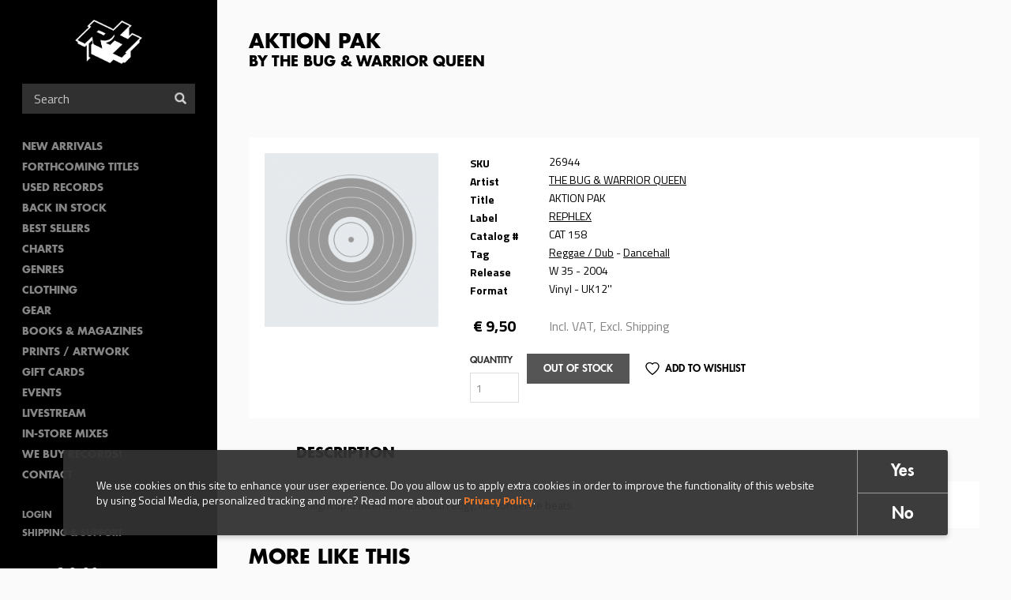

--- FILE ---
content_type: text/html; charset=utf-8
request_url: https://www.rushhour.nl/record/vinyl/aktion-pak
body_size: 10010
content:
<!DOCTYPE html>
<!--[if lt IE 7 ]><html class="ie-6 ie-not-supported" lang="en" dir="ltr"
  xmlns:content="http://purl.org/rss/1.0/modules/content/"
  xmlns:dc="http://purl.org/dc/terms/"
  xmlns:foaf="http://xmlns.com/foaf/0.1/"
  xmlns:rdfs="http://www.w3.org/2000/01/rdf-schema#"
  xmlns:sioc="http://rdfs.org/sioc/ns#"
  xmlns:sioct="http://rdfs.org/sioc/types#"
  xmlns:skos="http://www.w3.org/2004/02/skos/core#"
  xmlns:xsd="http://www.w3.org/2001/XMLSchema#"><![endif]-->
<!--[if IE 7 ]><html class="ie-7 ie-not-supported" lang="en" dir="ltr"
  xmlns:content="http://purl.org/rss/1.0/modules/content/"
  xmlns:dc="http://purl.org/dc/terms/"
  xmlns:foaf="http://xmlns.com/foaf/0.1/"
  xmlns:rdfs="http://www.w3.org/2000/01/rdf-schema#"
  xmlns:sioc="http://rdfs.org/sioc/ns#"
  xmlns:sioct="http://rdfs.org/sioc/types#"
  xmlns:skos="http://www.w3.org/2004/02/skos/core#"
  xmlns:xsd="http://www.w3.org/2001/XMLSchema#"><![endif]-->
<!--[if IE 8 ]><html class="ie-8" lang="en" dir="ltr"
  xmlns:content="http://purl.org/rss/1.0/modules/content/"
  xmlns:dc="http://purl.org/dc/terms/"
  xmlns:foaf="http://xmlns.com/foaf/0.1/"
  xmlns:rdfs="http://www.w3.org/2000/01/rdf-schema#"
  xmlns:sioc="http://rdfs.org/sioc/ns#"
  xmlns:sioct="http://rdfs.org/sioc/types#"
  xmlns:skos="http://www.w3.org/2004/02/skos/core#"
  xmlns:xsd="http://www.w3.org/2001/XMLSchema#"><![endif]-->
<!--[if IE 9 ]><html class="ie-9" lang="en" dir="ltr"
  xmlns:content="http://purl.org/rss/1.0/modules/content/"
  xmlns:dc="http://purl.org/dc/terms/"
  xmlns:foaf="http://xmlns.com/foaf/0.1/"
  xmlns:rdfs="http://www.w3.org/2000/01/rdf-schema#"
  xmlns:sioc="http://rdfs.org/sioc/ns#"
  xmlns:sioct="http://rdfs.org/sioc/types#"
  xmlns:skos="http://www.w3.org/2004/02/skos/core#"
  xmlns:xsd="http://www.w3.org/2001/XMLSchema#"><![endif]-->
<!--[if (gte IE 9)|!(IE)]><!--><html lang="en" dir="ltr"
  xmlns:content="http://purl.org/rss/1.0/modules/content/"
  xmlns:dc="http://purl.org/dc/terms/"
  xmlns:foaf="http://xmlns.com/foaf/0.1/"
  xmlns:rdfs="http://www.w3.org/2000/01/rdf-schema#"
  xmlns:sioc="http://rdfs.org/sioc/ns#"
  xmlns:sioct="http://rdfs.org/sioc/types#"
  xmlns:skos="http://www.w3.org/2004/02/skos/core#"
  xmlns:xsd="http://www.w3.org/2001/XMLSchema#"><!--<![endif]-->

<head profile="http://www.w3.org/1999/xhtml/vocab">
  <!--[if (gt IE 11)|!(IE)]><!-->
    <script type="text/javascript">
      if (document.documentMode === 10) {
        document.documentElement.className += ' ie-10';
      }
      else if (document.documentMode === 11) {
        document.documentElement.className += ' ie-11';
      }
    </script>
  <!--<![endif]-->

  <meta charset="utf-8">
  <meta name="viewport" content="width=device-width, initial-scale=1.0, maximum-scale=1.0">
  <meta http-equiv="Content-Type" content="text/html; charset=utf-8" />
<link rel="shortcut icon" href="https://www.rushhour.nl/sites/all/themes/rushhour_theme/favicon.png" type="image/png" />
<script>{
    "@context": "https://schema.org",
    "@graph": [
        {
            "@type": "ImageObject",
            "@id": "https://objectstore.true.nl/rushhourrecords:files/styles/cover_large/storage-api-public/default_images/default-release_0.png?itok=fUmprWsN",
            "name": "",
            "url": "https://objectstore.true.nl/rushhourrecords:files/styles/cover_large/storage-api-public/default_images/default-release_0.png?itok=fUmprWsN",
            "width": "285",
            "height": "285"
        },
        {
            "@type": "Product",
            "name": "AKTION PAK by THE BUG \u0026 WARRIOR QUEEN",
            "brand": {
                "@type": "Brand",
                "@id": "https://www.rushhour.nl/label/rephlex",
                "name": "",
                "url": ""
            },
            "description": "Straight up dancehall tracks with edgy, no nonsense beats.",
            "image": {
                "@type": "ImageObject",
                "url": "https://objectstore.true.nl/rushhourrecords:files/styles/cover_large/storage-api-public/default_images/default-release_0.png?itok=fUmprWsN",
                "width": "285",
                "height": "285"
            },
            "offers": {
                "@type": "Offer",
                "@id": "https://www.rushhour.nl/record/vinyl/aktion-pak",
                "price": "9.50",
                "priceCurrency": "EUR",
                "url": "https://www.rushhour.nl/record/vinyl/aktion-pak",
                "category": "purchase"
            }
        }
    ]
}</script>
<meta name="abstract" content="Straight up dancehall tracks with edgy, no nonsense beats." />
<meta name="description" content="Straight up dancehall tracks with edgy, no nonsense beats." />
<meta name="keywords" content="rush hour, rush hour music, rush hour records, rare records, collectable records,Books, Online Shopping, Book Store, Magazine, Subscription, Music, CDs, DVDs, Videos, Apparel, Accessories" />
<meta name="generator" content="Drupal 7 (http://drupal.org)" />
<link rel="canonical" href="https://www.rushhour.nl/record/vinyl/aktion-pak" />
<link rel="shortlink" href="https://www.rushhour.nl/node/79871" />
<meta http-equiv="content-language" content="en" />
<meta property="og:type" content="album" />
<meta property="og:site_name" content="Rush Hour" />
<meta property="og:title" content="AKTION PAK" />
<meta property="og:url" content="https://www.rushhour.nl/record/vinyl/aktion-pak" />
<meta property="og:description" content="Straight up dancehall tracks with edgy, no nonsense beats." />
<meta property="og:image" content="https://objectstore.true.nl/rushhourrecords:files/styles/cover_large/storage-api-public/default_images/default-release_0.png?itok=fUmprWsN" />
<meta property="og:updated_time" content="2005-04-19T00:00:00+02:00" />
<meta property="og:image:url" content="https://objectstore.true.nl/rushhourrecords:files/styles/cover_large/storage-api-public/default_images/default-release_0.png?itok=fUmprWsN" />
<meta property="og:image:secure_url" content="https://objectstore.true.nl/rushhourrecords:files/styles/cover_large/storage-api-public/default_images/default-release_0.png?itok=fUmprWsN" />
<meta property="og:image:type" content="image/png" />
<meta property="og:image:width" content="285" />
<meta property="og:image:height" content="285" />
<meta property="og:street_address" content="Spuistraat 110" />
<meta property="og:locality" content="Amsterdam" />
<meta property="og:postal_code" content="1012 VA" />
<meta property="og:country_name" content="The Netherlands" />
<meta property="product:price:amount" content="9.50" />
<meta property="og:email" content="info@rushhour.nl" />
<meta property="product:price:currency" content="EUR" />
<meta property="og:phone_number" content="+31204274505" />
<meta property="og:fax_number" content="+31204895189" />
<meta property="product:brand" content="REPHLEX" />
<meta property="article:published_time" content="2004-08-26T00:00:00+02:00" />
<meta property="article:modified_time" content="2005-04-19T00:00:00+02:00" />
<meta property="product:retailer_title" content="Rush Hour Music" />
<meta property="product:retailer_part_no" content="26944" />
<meta property="product:mfr_part_no" content="CAT 158" />
<meta name="dcterms.title" content="AKTION PAK" />
<meta name="dcterms.creator" content="Ad Ministrator test aussie" />
<meta name="dcterms.description" content="Straight up dancehall tracks with edgy, no nonsense beats." />
<meta name="dcterms.date" content="2004-08-26T00:00+02:00" />
<meta name="dcterms.type" content="Text" />
<meta name="dcterms.format" content="text/html" />
<meta name="dcterms.identifier" content="https://www.rushhour.nl/record/vinyl/aktion-pak" />
<meta name="dcterms.language" content="en" />
<meta name="dcterms.modified" content="2005-04-19T00:00+02:00" />
  <title>AKTION PAK - THE BUG & WARRIOR QUEEN | Rush Hour</title>
  <link type="text/css" rel="stylesheet" href="https://www.rushhour.nl/sites/default/files/css/css_zT-FQYYo8z1bqMkyy57wTC1unVUpopEN5Iivqzvh2yo.css" media="all" />
<link type="text/css" rel="stylesheet" href="https://www.rushhour.nl/sites/default/files/css/css_Mc7jqFegJpC34Z5ZgCSpOS2qmYILMUlG3b205Pj9lCQ.css" media="all" />
<link type="text/css" rel="stylesheet" href="https://www.rushhour.nl/sites/default/files/css/css_EfD3CRT7U2U56ddtWogD0thiMjkD83xSGS4vVpKgUMs.css" media="all" />
<link type="text/css" rel="stylesheet" href="https://www.rushhour.nl/sites/default/files/css/css_MErAX1At4kxM_LpQc67YdEDy8ruSkIHyLhSGVGxWDbw.css" media="all" />
  <!-- HTML5 element support & media queries for IE6-8 -->
  <!--[if lt IE 9]>
    <script src="//oss.maxcdn.com/libs/html5shiv/3.7.0/html5shiv.min.js"></script>
    <script src="//oss.maxcdn.com/libs/respond.js/1.4.2/respond.min.js"></script>
  <![endif]-->
  <script defer="defer" src="https://www.rushhour.nl/sites/default/files/google_tag/google_tag.script.js?t4u751"></script>
<script src="https://www.rushhour.nl/sites/all/modules/jquery_update/replace/jquery/1.12/jquery.min.js?v=1.12.4"></script>
<script src="https://www.rushhour.nl/misc/jquery-extend-3.4.0.js?v=1.12.4"></script>
<script src="https://www.rushhour.nl/misc/jquery-html-prefilter-3.5.0-backport.js?v=1.12.4"></script>
<script src="https://www.rushhour.nl/misc/jquery.once.js?v=1.2"></script>
<script src="https://www.rushhour.nl/misc/drupal.js?t4u751"></script>
<script src="https://www.rushhour.nl/sites/all/modules/jquery_update/js/jquery_browser.js?v=0.0.1"></script>
<script src="https://www.rushhour.nl/sites/all/modules/jquery_update/replace/ui/external/jquery.cookie.js?v=67fb34f6a866c40d0570"></script>
<script src="https://www.rushhour.nl/sites/all/themes/rushhour_theme/js/clamp.min.js?t4u751"></script>
<script src="https://www.rushhour.nl/misc/form-single-submit.js?v=7.103"></script>
<script src="https://www.rushhour.nl/sites/all/modules/dialog/misc/ajax.js?v=7.103"></script>
<script src="https://www.rushhour.nl/sites/all/modules/dialog/misc/ajax.dialog.js?v=7.103"></script>
<script src="https://www.rushhour.nl/sites/all/modules/jquery_update/js/jquery_update.js?v=0.0.1"></script>
<script src="https://www.rushhour.nl/sites/all/modules/entityreference/js/entityreference.js?t4u751"></script>
<script src="https://www.rushhour.nl/sites/all/modules/rushhour/modules/rushhour_player/js/jquery.jplayer.js?t4u751"></script>
<script src="https://www.rushhour.nl/sites/all/modules/rushhour/modules/rushhour_player/js/jplayer.playlist.js?t4u751"></script>
<script src="https://www.rushhour.nl/sites/all/modules/rushhour/modules/rushhour_player/js/rushhour_player.js?t4u751"></script>
<script src="https://www.rushhour.nl/sites/all/modules/clientside_validation/jquery-validate/jquery.validate.min.js?t4u751"></script>
<script src="https://www.rushhour.nl/sites/all/modules/field_group/field_group.js?t4u751"></script>
<script src="https://www.rushhour.nl/sites/all/libraries/flexslider/jquery.flexslider-min.js?t4u751"></script>
<script src="https://www.rushhour.nl/misc/progress.js?v=7.103"></script>
<script src="https://www.rushhour.nl/sites/all/themes/uncinc_basetheme/js/uncinc_basetheme.js?t4u751"></script>
<script src="https://www.rushhour.nl/sites/all/themes/rushhour_theme/js/rushhour_theme.js?t4u751"></script>
<script>jQuery.extend(Drupal.settings, {"basePath":"\/","pathPrefix":"","setHasJsCookie":0,"ajaxPageState":{"theme":"rushhour_theme","theme_token":"y61If_W_12GzLPLGb_2bUPoCSDHT6onRGGqbtttPz9E","jquery_version":"1.12","jquery_version_token":"i1w-yoC-zygiRxag6fmFAF3KdWk7KZc7nBW2UNyGsIk","js":{"0":1,"sites\/all\/modules\/eu_cookie_compliance\/js\/eu_cookie_compliance.min.js":1,"sites\/all\/modules\/flexslider\/assets\/js\/flexslider.load.js":1,"sites\/all\/modules\/rushhour\/js\/rushhour.js":1,"sites\/all\/modules\/clientside_validation\/clientside_validation.ie8.js":1,"sites\/all\/modules\/clientside_validation\/clientside_validation_html5\/clientside_validation_html5.js":1,"sites\/all\/modules\/clientside_validation\/clientside_validation.js":1,"public:\/\/google_tag\/google_tag.script.js":1,"sites\/all\/modules\/jquery_update\/replace\/jquery\/1.12\/jquery.min.js":1,"misc\/jquery-extend-3.4.0.js":1,"misc\/jquery-html-prefilter-3.5.0-backport.js":1,"misc\/jquery.once.js":1,"misc\/drupal.js":1,"sites\/all\/modules\/jquery_update\/js\/jquery_browser.js":1,"sites\/all\/modules\/jquery_update\/replace\/ui\/external\/jquery.cookie.js":1,"sites\/all\/themes\/rushhour_theme\/js\/clamp.min.js":1,"misc\/form-single-submit.js":1,"sites\/all\/modules\/dialog\/misc\/ajax.js":1,"sites\/all\/modules\/dialog\/misc\/ajax.dialog.js":1,"sites\/all\/modules\/jquery_update\/js\/jquery_update.js":1,"sites\/all\/modules\/entityreference\/js\/entityreference.js":1,"sites\/all\/modules\/rushhour\/modules\/rushhour_player\/js\/jquery.jplayer.js":1,"sites\/all\/modules\/rushhour\/modules\/rushhour_player\/js\/jplayer.playlist.js":1,"sites\/all\/modules\/rushhour\/modules\/rushhour_player\/js\/rushhour_player.js":1,"sites\/all\/modules\/clientside_validation\/jquery-validate\/jquery.validate.min.js":1,"sites\/all\/modules\/field_group\/field_group.js":1,"sites\/all\/libraries\/flexslider\/jquery.flexslider-min.js":1,"misc\/progress.js":1,"sites\/all\/themes\/uncinc_basetheme\/js\/uncinc_basetheme.js":1,"sites\/all\/themes\/rushhour_theme\/js\/rushhour_theme.js":1},"css":{"modules\/system\/system.base.css":1,"modules\/system\/system.menus.css":1,"modules\/system\/system.messages.css":1,"modules\/system\/system.theme.css":1,"modules\/comment\/comment.css":1,"modules\/field\/theme\/field.css":1,"modules\/node\/node.css":1,"modules\/user\/user.css":1,"sites\/all\/modules\/views\/css\/views.css":1,"sites\/all\/modules\/ckeditor\/css\/ckeditor.css":1,"sites\/all\/modules\/entity_embed\/css\/entity_embed.css":1,"sites\/all\/modules\/ctools\/css\/ctools.css":1,"sites\/all\/modules\/eu_cookie_compliance\/css\/eu_cookie_compliance.bare.css":1,"sites\/all\/modules\/flexslider\/assets\/css\/flexslider_img.css":1,"sites\/all\/libraries\/flexslider\/flexslider.css":1,"sites\/all\/modules\/shs\/theme\/shs.formatter.css":1,"sites\/all\/modules\/date\/date_api\/date.css":1,"sites\/all\/themes\/rushhour_theme\/less\/rushhour_theme.css.less":1}},"eu_cookie_compliance":{"cookie_policy_version":"1.0.0","popup_enabled":1,"popup_agreed_enabled":0,"popup_hide_agreed":0,"popup_clicking_confirmation":false,"popup_scrolling_confirmation":false,"popup_html_info":"\u003Cdiv class=\u0022eu-cookie-compliance-banner eu-cookie-compliance-banner-info eu-cookie-compliance-banner--opt-in\u0022\u003E\n  \u003Cdiv class=\u0022popup-content info\u0022\u003E\n        \u003Cdiv id=\u0022popup-text\u0022\u003E\n      We use cookies on this site to enhance your user experience. Do you allow us to apply extra\u00a0cookies in order to\u00a0improve the functionality of this website by using Social Media, personalized tracking and more? Read more about our \u003Ca href=\u0022https:\/\/www.webmail.rushhourmusic.com\/privacy-cookie-policy\u0022\u003EPrivacy Policy\u003C\/a\u003E.              \u003Cbutton type=\u0022button\u0022 class=\u0022find-more-button eu-cookie-compliance-more-button\u0022\u003EMore info\u003C\/button\u003E\n          \u003C\/div\u003E\n    \n    \u003Cdiv id=\u0022popup-buttons\u0022 class=\u0022\u0022\u003E\n            \u003Cbutton type=\u0022button\u0022 class=\u0022agree-button eu-cookie-compliance-secondary-button\u0022\u003EYes\u003C\/button\u003E\n              \u003Cbutton type=\u0022button\u0022 class=\u0022decline-button eu-cookie-compliance-default-button\u0022 \u003ENo\u003C\/button\u003E\n          \u003C\/div\u003E\n  \u003C\/div\u003E\n\u003C\/div\u003E","use_mobile_message":false,"mobile_popup_html_info":"\u003Cdiv class=\u0022eu-cookie-compliance-banner eu-cookie-compliance-banner-info eu-cookie-compliance-banner--opt-in\u0022\u003E\n  \u003Cdiv class=\u0022popup-content info\u0022\u003E\n        \u003Cdiv id=\u0022popup-text\u0022\u003E\n                    \u003Cbutton type=\u0022button\u0022 class=\u0022find-more-button eu-cookie-compliance-more-button\u0022\u003EMore info\u003C\/button\u003E\n          \u003C\/div\u003E\n    \n    \u003Cdiv id=\u0022popup-buttons\u0022 class=\u0022\u0022\u003E\n            \u003Cbutton type=\u0022button\u0022 class=\u0022agree-button eu-cookie-compliance-secondary-button\u0022\u003EYes\u003C\/button\u003E\n              \u003Cbutton type=\u0022button\u0022 class=\u0022decline-button eu-cookie-compliance-default-button\u0022 \u003ENo\u003C\/button\u003E\n          \u003C\/div\u003E\n  \u003C\/div\u003E\n\u003C\/div\u003E\n","mobile_breakpoint":"768","popup_html_agreed":"\u003Cdiv\u003E\n  \u003Cdiv class=\u0022popup-content agreed\u0022\u003E\n    \u003Cdiv id=\u0022popup-text\u0022\u003E\n      \u003Cp\u003E\u0026lt;h2\u0026gt;Thank you for accepting cookies\u0026lt;\/h2\u0026gt;\u0026lt;p\u0026gt;You can now hide this message or find out more about cookies.\u0026lt;\/p\u0026gt;\u003C\/p\u003E\n    \u003C\/div\u003E\n    \u003Cdiv id=\u0022popup-buttons\u0022\u003E\n      \u003Cbutton type=\u0022button\u0022 class=\u0022hide-popup-button eu-cookie-compliance-hide-button\u0022\u003EHide\u003C\/button\u003E\n              \u003Cbutton type=\u0022button\u0022 class=\u0022find-more-button eu-cookie-compliance-more-button-thank-you\u0022 \u003EMore info\u003C\/button\u003E\n          \u003C\/div\u003E\n  \u003C\/div\u003E\n\u003C\/div\u003E","popup_use_bare_css":1,"popup_height":"auto","popup_width":0,"popup_delay":1000,"popup_link":"\/privacy-cookie-policy","popup_link_new_window":1,"popup_position":null,"fixed_top_position":1,"popup_language":"en","store_consent":false,"better_support_for_screen_readers":0,"reload_page":0,"domain":"","domain_all_sites":null,"popup_eu_only_js":0,"cookie_lifetime":"100","cookie_session":false,"disagree_do_not_show_popup":0,"method":"opt_in","allowed_cookies":"has_js\r\n_gat\r\n_ga\r\n_gid","withdraw_markup":"\u003Cbutton type=\u0022button\u0022 class=\u0022eu-cookie-withdraw-tab\u0022\u003EPrivacy settings\u003C\/button\u003E\n\u003Cdiv class=\u0022eu-cookie-withdraw-banner\u0022\u003E\n  \u003Cdiv class=\u0022popup-content info\u0022\u003E\n    \u003Cdiv id=\u0022popup-text\u0022\u003E\n      We use cookies on this site to enhance your user experience. Do you allow us to apply extra\u00a0cookies in order to\u00a0improve the functionality of this website by using Social Media, personalized tracking and more? Read more about our Privacy Policy.    \u003C\/div\u003E\n    \u003Cdiv id=\u0022popup-buttons\u0022\u003E\n      \u003Cbutton type=\u0022button\u0022 class=\u0022eu-cookie-withdraw-button\u0022\u003EWithdraw consent\u003C\/button\u003E\n    \u003C\/div\u003E\n  \u003C\/div\u003E\n\u003C\/div\u003E\n","withdraw_enabled":false,"withdraw_button_on_info_popup":false,"cookie_categories":[],"cookie_categories_details":[],"enable_save_preferences_button":true,"cookie_name":"","cookie_value_disagreed":"0","cookie_value_agreed_show_thank_you":"1","cookie_value_agreed":"2","containing_element":"body","automatic_cookies_removal":true,"close_button_action":"close_banner"},"urlIsAjaxTrusted":{"\/search":true,"\/record\/vinyl\/aktion-pak":true},"field_group":{"html-element":"full"},"flexslider":{"optionsets":{"default":{"namespace":"flex-","selector":".slides \u003E li","easing":"swing","direction":"horizontal","reverse":false,"smoothHeight":false,"startAt":0,"animationSpeed":600,"initDelay":0,"useCSS":true,"touch":false,"video":false,"keyboard":true,"multipleKeyboard":false,"mousewheel":0,"controlsContainer":".flex-control-nav-container","sync":"","asNavFor":"","itemWidth":0,"itemMargin":0,"minItems":0,"maxItems":0,"move":0,"animation":"fade","slideshow":false,"slideshowSpeed":"7000","directionNav":false,"controlNav":"thumbnails","prevText":"Previous","nextText":"Next","pausePlay":false,"pauseText":"Pause","playText":"Play","randomize":false,"thumbCaptions":false,"thumbCaptionsBoth":false,"animationLoop":true,"pauseOnAction":true,"pauseOnHover":false,"manualControls":""}},"instances":{"flexslider-1":"default"}},"js":{"tokens":[]},"clientsideValidation":{"forms":{"commerce-cart-add-to-cart-form-24892":{"errorPlacement":"3","general":{"errorClass":"error","wrapper":"li","validateTabs":0,"scrollTo":0,"scrollSpeed":"1000","disableHtml5Validation":1,"validateOnBlur":"1","validateOnBlurAlways":"0","validateOnKeyUp":"1","validateBeforeAjax":"0","validateOnSubmit":"1","showMessages":"0","errorElement":"label"},"rules":{"quantity":{"maxlength":128,"messages":{"maxlength":"Quantity field has to have maximum 128 values."}},"line_item_fields[commerce_unit_price][und][0][amount]":{"required":true,"messages":{"required":"Unit price field is required.","maxlength":"Unit price field has to have maximum 128 values."},"maxlength":128},"line_item_fields[commerce_total][und][0][amount]":{"required":true,"messages":{"required":"Total field is required.","maxlength":"Total field has to have maximum 128 values."},"maxlength":128},"line_item_fields[commerce_product][und]":{"required":true,"messages":{"required":"Product field is required.","maxlength":"Product field has to have maximum 2048 values."},"maxlength":2048},"line_item_fields[commerce_display_path][und][0][value]":{"required":true,"messages":{"required":"Display path field is required.","maxlength":"Display path field has to have maximum 255 values."},"maxlength":255}}}},"general":{"usexregxp":0,"months":{"January":1,"Jan":1,"February":2,"Feb":2,"March":3,"Mar":3,"April":4,"Apr":4,"May":5,"June":6,"Jun":6,"July":7,"Jul":7,"August":8,"Aug":8,"September":9,"Sep":9,"October":10,"Oct":10,"November":11,"Nov":11,"December":12,"Dec":12}},"groups":{"commerce-cart-add-to-cart-form-24892":{}}}});</script>
</head>
<body class="html not-front not-logged-in no-sidebars page-node page-node- page-node-79871 node-type-record domain-rushhour-store i18n-en" >
    <div class="region region-page-top clearfix">
    <noscript aria-hidden="true"><iframe src="https://www.googletagmanager.com/ns.html?id=GTM-PTXGSLJ" height="0" width="0" style="display:none;visibility:hidden"></iframe></noscript>  </div>
  <header id="navbar" role="banner" class="">
    <div class="region region-header clearfix">
    <section id="block-blockify-blockify-logo" class="block block-blockify logo clearfix">

      
  <div class="block-content">
    <a href="/" id="logo" rel="home" title="Return to the Rush Hour home page"><img typeof="foaf:Image" src="https://www.rushhour.nl/sites/all/themes/rushhour_theme/logo.png" alt="Rush Hour logo" /></a>  </div>
</section> <!-- /.block -->
  </div>

    <nav role="navigation">
      <div class="region region-navigation clearfix">
    <section id="block-block-4" class="block block-block toggles clearfix">

      
  <div class="block-content">
    <div class="nav-toggle">
<div class="nav-toggle-box">
<div class="nav-toggle-inner"> </div>
</div>
</div>

<div class="search-toggle"> </div>
  </div>
</section> <!-- /.block -->
<section id="block-rushhour-records-search-search-form" class="block block-rushhour clearfix">

      
  <div class="block-content">
    <form action="/search" method="get" id="views-exposed-form-records-search-default" accept-charset="UTF-8"><div><div class="views-exposed-form">
  <div class="views-exposed-widgets clearfix">
              <div class="views-exposed-widget views-widget-sort-by">
        <input type="hidden" name="sort_by" value="" />
      </div>
      <div class="views-exposed-widget views-widget-sort-order">
              </div>
                    <div class="views-exposed-widget views-submit-button">
      <div class="form-item form-type-textfield form-item-query">
 <input placeholder="Search" type="text" id="edit-query" name="query" value="" size="30" maxlength="128" class="form-text" />
</div>
<button  class="ctools-use-ajax form-submit" type="submit" id="edit-submit-records-search" name="" value="Search">Search</button>    </div>
      </div>
</div>
</div></form>  </div>
</section> <!-- /.block -->
  <div class="region region-blockgroup-menu-links blockgroup clearfix">
    <section id="block-menu-block-2" class="block block-menu-block clearfix">

      
  <div class="block-content">
    <nav class="menu-block-wrapper menu-block-2 menu-name-main-menu parent-mlid-0 menu-level-1">
  <ul class="menu"><li class="first leaf menu-mlid-5685"><a href="/new-this-week">New Arrivals</a></li>
<li class="leaf menu-mlid-5686"><a href="/preorders">Forthcoming Titles</a></li>
<li class="leaf menu-mlid-9666"><a href="https://www.rushhour.nl/search?format=18&amp;used=1&amp;instock&amp;format=18&amp;used=1">Used Records</a></li>
<li class="leaf menu-mlid-10271"><a href="https://www.rushhour.nl/mailqueue/3739">Back In Stock</a></li>
<li class="leaf menu-mlid-9541"><a href="/bestsellers">Best sellers</a></li>
<li class="leaf menu-mlid-4675"><a href="/charts">Charts</a></li>
<li class="leaf menu-mlid-10762"><a href="/categories">Genres</a></li>
<li class="leaf menu-mlid-4684"><a href="/clothing">Clothing</a></li>
<li class="leaf menu-mlid-4682"><a href="/gear">Gear</a></li>
<li class="leaf menu-mlid-10109"><a href="https://www.rushhour.nl/booksmagazines?sort_by=&amp;query=&amp;format=1829">Books &amp; Magazines</a></li>
<li class="leaf menu-mlid-10282"><a href="https://www.rushhour.nl/search?sort_by=&amp;query=&amp;format=193">PRINTS / ARTWORK</a></li>
<li class="leaf menu-mlid-9684"><a href="/gift-cards">Gift Cards</a></li>
<li class="leaf menu-mlid-4645"><a href="/events">Events</a></li>
<li class="leaf menu-mlid-11338"><a href="https://www.rushhour.nl/livestream">Livestream</a></li>
<li class="leaf menu-mlid-11274"><a href="https://rushhour.nl/store-mixes">In-Store Mixes</a></li>
<li class="leaf menu-mlid-11335"><a href="https://www.rushhour.nl/we-buy-records">We Buy Records!</a></li>
<li class="last leaf menu-mlid-9612"><a href="/contact">Contact</a></li>
</ul></nav>
  </div>
</section> <!-- /.block -->
<section id="block-system-user-menu" class="block block-system block-menu clearfix">

      
  <div class="block-content">
    <ul class="menu"><li class="first leaf"><a href="/user/login">Login</a></li>
<li class="last leaf"><a href="/shipping-support">Shipping &amp; Support</a></li>
</ul>  </div>
</section> <!-- /.block -->
  </div>
<section id="block-rushhour-shop-rushhour-shop-cart" class="block block-rushhour-shop clearfix">

      
  <div class="block-content">
    <div class="line-item-summary cart-empty" onclick="document.location = '';">
  <div class="line-item-wrapper icon-shopping-cart">
      </div>
    <div class="line-item-wrapper">
    <span class="line-item-total"> € 0,00 </span>
  </div>
    </div>
  </div>
</section> <!-- /.block -->
  </div>
  </nav>
  </header><!-- /#header -->

<div class="main-wrapper">


<main class="main-container clearfix">

  
    <section id="content-container">
      <div class="container">
                                              <h1 class="page-header">AKTION PAK <span class="sub-title">by THE BUG &amp; WARRIOR QUEEN</span></h1>
                  

        <div>
                                                      <div class="region region-content clearfix">
    <section id="block-rushhour-player-jplayer" class="block block-rushhour-player hidden clearfix">

      
  <div class="block-content">
    
<div id="jplayer"" class="jp-jplayer"></div>

<div id="jp_container_1" class="jp-audio" role="application" aria-label="media player">
  <div class="jp-type-playlist">

    <div class="jp-details">
      <div class="jp-label field-now-playing">Now Playing <span class="queue"></span></div>
      <div class="jp-title field-name-field-title" aria-label="title"></div>
      <div class="jp-artist field-name-field-artist" aria-label="artist"></div>
      <div class="jp-addtocart field-name-field-product"></div>
    </div>

    <form class="jp-gui jp-interface">
      <div class="jp-controls">
        <button role="button" tabindex="0" autocomplete="off" disabled="disabled" class="jp-previous">Previous</button>
        <button role="button" tabindex="0" autocomplete="off" disabled="disabled" class="jp-play">Play</button>
        <button role="button" tabindex="0" autocomplete="off" disabled="disabled" class="jp-pause">Stop</button>
        <button role="button" tabindex="0" autocomplete="off" disabled="disabled" class="jp-next">Next</button>
      </div>

      <div class="jp-progress">
        <div class="jp-seek-bar">
          <div class="jp-play-bar"></div>
        </div>
      </div>

      <div class="jp-time-holder">
        <span class="jp-current-time" role="timer" aria-label="time">&nbsp;</span>
        <span class="jp-duration"     role="timer" aria-label="duration">&nbsp;</span>
      </div>

      <div class="jp-playlist">
        <ul>
          <li>&nbsp;</li>
        </ul>
      </div>
    </form>

    <div class="jp-no-solution">
      <span>Update Required</span>
      To play the media you will need to either update your browser to a recent version or update your <a href="http://get.adobe.com/flashplayer/" target="_blank">Flash plugin</a>.
    </div>
  </div>
</div>  </div>
</section> <!-- /.block -->
<section id="block-system-main" class="block block-system clearfix clearfix">

      
  <div class="block-content">
    <div  about="/record/vinyl/aktion-pak" typeof="sioc:Item foaf:Document" class="ds-4colnode node-record view-mode-full record-nodes clearfix">

  
  <div class="card basic-margin-top-bottom clearfix">
    <div class="group-1 record-node record-node__images">
      <div class="field field-name-field-images"><div  id="flexslider-1" class="flexslider optionset-default imagestyle-cover-large">
  <ul class="slides"><li data-thumb="https://objectstore.true.nl/rushhourrecords:files/styles/cover_large/storage-api-public/default_images/default-release_0.png?itok=fUmprWsN" data-thumb-alt=""><img typeof="foaf:Image" src="https://objectstore.true.nl/rushhourrecords:files/styles/cover_large/storage-api-public/default_images/default-release_0.png?itok=fUmprWsN" width="285" height="285" alt="" title="" /></li>
</ul></div>
</div>    </div>

    <div class="group-2 record-node record-node__info">
      <table class="group-table field-group-html-element"><tr class="field field-name-record-sku"><td class="label-inline">SKU</td><td>26944</td></tr><tr class="field field-name-field-artist"><td class="label-inline">Artist</td><td><a href="/search?artist=10478">THE BUG &amp; WARRIOR QUEEN</a></td></tr><tr class="field field-name-title"><td class="label-inline">Title</td><td>AKTION PAK</td></tr><tr class="field field-name-field-label"><td class="label-inline">Label</td><td><a href="/search?label=36378">REPHLEX</a></td></tr><tr class="field field-name-field-catalog-number"><td class="label-inline">Catalog #</td><td>CAT 158</td></tr><tr class="field field-name-field-genre"><td class="label-inline">Tag</td><td><div class="item-list"><ul class="shs-hierarchy"><li class="shs-parent first"><a href="/search?genre=15">Reggae / Dub</a></li>
<li class="shs-term-selected last"><a href="/search?genre=1652">Dancehall</a></li>
</ul></div></td></tr><tr class="field field-name-field-release-date"><td class="label-inline">Release</td><td><span  property="dc:date" datatype="xsd:dateTime" content="2004-08-23T00:00:00+02:00" class="date-display-single">W 35 - 2004</span></td></tr><tr class="field field-name-record-format"><td class="label-inline">Format</td><td>Vinyl - UK12''</td></tr><tr class="field field-name-commerce-price"><td> € 9,50 </td><td class="label-inline">incl. VAT, excl. shipping</td></tr></table><div class="field field-name-field-product"><form class="commerce-add-to-cart commerce-cart-add-to-cart-form-24892 out-of-stock" autocomplete="off" action="/record/vinyl/aktion-pak" method="post" id="commerce-cart-add-to-cart-form-24892" accept-charset="UTF-8"><div><input type="hidden" name="product_id" value="24892" />
<input type="hidden" name="form_build_id" value="form-znXI0rUs2s3BY7wxjJOyp8LbGlK4jw3SkMc_NQW0S1A" />
<input type="hidden" name="form_id" value="commerce_cart_add_to_cart_form_24892" />
<input type="hidden" name="add_to_wishlist_user" value="0" />
<div class="form-item form-type-textfield form-item-quantity">
  <label for="edit-quantity">Quantity </label>
 <input type="text" id="edit-quantity" name="quantity" value="1" size="5" maxlength="128" class="form-text" />
</div>
<button  disabled="disabled" type="submit" id="edit-submit" name="op" value="Out of stock" class="form-submit form-button-disabled">Out of stock</button><button  class="rushhour-list rushhour-list-wishlist form-submit" type="submit" id="edit-add-to-wishlist" name="add-to-wishlist" value="Add to Wishlist">Add to Wishlist</button></div></form></div>    </div>
  </div>

  <div class="card basic-margin-top-bottom clearfix">
    <div class="group-3 record-node record-node__tracks">
          </div>

    <div class="group-4 record-node record-node__description">
      <h3 class="label-above" >Description</h3><div>Straight up dancehall tracks with edgy, no nonsense beats.</div>    </div>
  </div>

</div>

  </div>
</section> <!-- /.block -->
<section id="block-views-more-like-this-block" class="block block-views clearfix">

        <h2 class="block-title">More like this</h2>
    
  <div class="block-content">
    

<div class="view view-more-like-this view-id-more_like_this view-display-id-block container-fluid-flex view-dom-id-2f78ae2711ba72b5ec78328be99bf487">
      
  
  
  
  
      <div class="view-content">
          <div class="views-row views-row-1 views-row-odd views-row-first fluid-medium 80539">
      
  <div class="views-field views-field-view-mode-teaser">        <span class="field-content"><div  about="/record/cd/bluff-limbo" typeof="sioc:Item foaf:Document" class="ds-1col node node-record node-teaser view-mode-teaser card card-record content-teaser m-cover text-center clearfix">

  
  <div class="field field-name-field-images"><a href="/record/cd/bluff-limbo"><img typeof="foaf:Image" src="https://objectstore.true.nl/rushhourrecords:files/styles/cover_medium/storage-api-public/default_images/default-release_0.png?itok=73qwCyEq" width="185" height="185" alt="" /></a></div><div class="field field-name-field-artist">MU-ZIQ (µ-Ziq)</div><div class="field field-name-title">BLUFF LIMBO</div><div class="field field-name-node-link"><a href="/record/cd/bluff-limbo" class="link-overlay">Read more</a></div><div class="group-inline-wrapper price-wrapper"><div class="field field-name-field-product button-icon-only-cart"><div class="add-to-cart" data-display="rushhour_add_to_cart_button" data-shorttitles="0" data-showquantity="1" data-nid="80539"></div></div></div></div>

</span>  </div>  </div>
      <div class="views-row views-row-2 views-row-even fluid-medium 309732">
      
  <div class="views-field views-field-view-mode-teaser">        <span class="field-content"><div  about="/record/vinyl/photos-my-frog" typeof="sioc:Item foaf:Document" class="ds-1col node node-record node-promoted node-teaser view-mode-teaser card card-record content-teaser m-cover text-center clearfix">

  
  <div class="field field-name-field-images"><a href="/record/vinyl/photos-my-frog"><img typeof="foaf:Image" src="https://objectstore.true.nl/rushhourrecords:files/styles/cover_medium/storage-api-public/jtrlp21_label_a.jpg?itok=LGowonUg" width="185" height="185" alt="" /></a></div><div class="field field-name-field-artist">TAPES</div><div class="field field-name-title">PHOTOS OF MY FROG</div><div class="field field-name-node-link"><a href="/record/vinyl/photos-my-frog" class="link-overlay">Read more</a></div><a href="#play" class="button play-button" style="z-index: 2;" data-record-nid="309732">PLAY</a><div class="group-inline-wrapper price-wrapper"><div class="field field-name-field-product button-icon-only-cart"><div class="add-to-cart" data-display="rushhour_add_to_cart_button" data-shorttitles="0" data-showquantity="1" data-nid="309732"></div></div></div></div>

</span>  </div>  </div>
      <div class="views-row views-row-3 views-row-odd fluid-medium 298431">
      
  <div class="views-field views-field-view-mode-teaser">        <span class="field-content"><div  about="/record/vinyl/wicked-girl-era" typeof="sioc:Item foaf:Document" class="ds-1col node node-record node-teaser view-mode-teaser card card-record content-teaser m-cover text-center clearfix">

  
  <div class="field field-name-field-images"><a href="/record/vinyl/wicked-girl-era"><img typeof="foaf:Image" src="https://objectstore.true.nl/rushhourrecords:files/styles/cover_medium/storage-api-public/lateena_cover_3000x3000.jpg?itok=aSa5eDOj" width="185" height="185" alt="" /></a></div><div class="field field-name-field-artist">LATEENA X BONY FLY</div><div class="field field-name-title">WICKED GIRL ERA</div><div class="field field-name-node-link"><a href="/record/vinyl/wicked-girl-era" class="link-overlay">Read more</a></div><a href="#play" class="button play-button" style="z-index: 2;" data-record-nid="298431">PLAY</a><div class="group-inline-wrapper price-wrapper"><div class="field field-name-field-product button-icon-only-cart"><div class="add-to-cart" data-display="rushhour_add_to_cart_button" data-shorttitles="0" data-showquantity="1" data-nid="298431"></div></div></div></div>

</span>  </div>  </div>
      <div class="views-row views-row-4 views-row-even fluid-medium 271896">
      
  <div class="views-field views-field-view-mode-teaser">        <span class="field-content"><div  about="/record/vinyl/jahtarian-dubbers-vol1-2024-re-issue" typeof="sioc:Item foaf:Document" class="ds-1col node node-record node-teaser view-mode-teaser card card-record content-teaser m-cover text-center clearfix">

  
  <div class="field field-name-field-images"><a href="/record/vinyl/jahtarian-dubbers-vol1-2024-re-issue"><img typeof="foaf:Image" src="https://objectstore.true.nl/rushhourrecords:files/styles/cover_medium/storage-api-public/jtr01_label_a.jpg?itok=XM8ijaNX" width="185" height="185" alt="" /></a></div><div class="field field-name-field-artist">V/A - VARIOUS ARTISTS</div><div class="field field-name-title">JAHTARIAN DUBBERS - VOL.1 (2024 Re-issue)</div><div class="field field-name-node-link"><a href="/record/vinyl/jahtarian-dubbers-vol1-2024-re-issue" class="link-overlay">Read more</a></div><a href="#play" class="button play-button" style="z-index: 2;" data-record-nid="271896">PLAY</a><div class="group-inline-wrapper price-wrapper"><div class="field field-name-field-product button-icon-only-cart"><div class="add-to-cart" data-display="rushhour_add_to_cart_button" data-shorttitles="0" data-showquantity="1" data-nid="271896"></div></div></div></div>

</span>  </div>  </div>
      <div class="views-row views-row-5 views-row-odd fluid-medium 262735">
      
  <div class="views-field views-field-view-mode-teaser">        <span class="field-content"><div  about="/record/vinyl/congo-1" typeof="sioc:Item foaf:Document" class="ds-1col node node-record node-teaser view-mode-teaser card card-record content-teaser m-cover text-center clearfix">

  
  <div class="field field-name-field-images"><a href="/record/vinyl/congo-1"><img typeof="foaf:Image" src="https://objectstore.true.nl/rushhourrecords:files/styles/cover_medium/storage-api-public/nkrumah_congo_rush_hr.jpeg?itok=XuXJFAHm" width="185" height="185" alt="" /></a></div><div class="field field-name-field-artist">NKRUMAH</div><div class="field field-name-title">CONGO</div><div class="field field-name-node-link"><a href="/record/vinyl/congo-1" class="link-overlay">Read more</a></div><a href="#play" class="button play-button" style="z-index: 2;" data-record-nid="262735">PLAY</a><div class="group-inline-wrapper price-wrapper"><div class="field field-name-field-product button-icon-only-cart"><div class="add-to-cart" data-display="rushhour_add_to_cart_button" data-shorttitles="0" data-showquantity="1" data-nid="262735"></div></div></div></div>

</span>  </div>  </div>
      <div class="views-row views-row-6 views-row-even fluid-medium 262734">
      
  <div class="views-field views-field-view-mode-teaser">        <span class="field-content"><div  about="/record/vinyl/rough-rugged-1" typeof="sioc:Item foaf:Document" class="ds-1col node node-record node-teaser view-mode-teaser card card-record content-teaser m-cover text-center clearfix">

  
  <div class="field field-name-field-images"><a href="/record/vinyl/rough-rugged-1"><img typeof="foaf:Image" src="https://objectstore.true.nl/rushhourrecords:files/styles/cover_medium/storage-api-public/nkrumah_rough_and_rugged_rush_hr.jpeg?itok=IqFrR5Dq" width="185" height="185" alt="" /></a></div><div class="field field-name-field-artist">NKRUMAH</div><div class="field field-name-title">ROUGH &amp; RUGGED</div><div class="field field-name-node-link"><a href="/record/vinyl/rough-rugged-1" class="link-overlay">Read more</a></div><a href="#play" class="button play-button" style="z-index: 2;" data-record-nid="262734">PLAY</a><div class="group-inline-wrapper price-wrapper"><div class="field field-name-field-product button-icon-only-cart"><div class="add-to-cart" data-display="rushhour_add_to_cart_button" data-shorttitles="0" data-showquantity="1" data-nid="262734"></div></div></div></div>

</span>  </div>  </div>
      <div class="views-row views-row-7 views-row-odd fluid-medium 258637">
      
  <div class="views-field views-field-view-mode-teaser">        <span class="field-content"><div  about="/record/vinyl/nine-mall-ep" typeof="sioc:Item foaf:Document" class="ds-1col node node-record node-teaser view-mode-teaser card card-record content-teaser m-cover text-center clearfix">

  
  <div class="field field-name-field-images"><a href="/record/vinyl/nine-mall-ep"><img typeof="foaf:Image" src="https://objectstore.true.nl/rushhourrecords:files/styles/cover_medium/storage-api-public/line001_image_a.png?itok=UApz89F1" width="185" height="185" alt="" /></a></div><div class="field field-name-field-artist">ELEMENT</div><div class="field field-name-title">NINE MALL EP</div><div class="field field-name-node-link"><a href="/record/vinyl/nine-mall-ep" class="link-overlay">Read more</a></div><a href="#play" class="button play-button" style="z-index: 2;" data-record-nid="258637">PLAY</a><div class="group-inline-wrapper price-wrapper"><div class="field field-name-field-product button-icon-only-cart"><div class="add-to-cart" data-display="rushhour_add_to_cart_button" data-shorttitles="0" data-showquantity="1" data-nid="258637"></div></div></div></div>

</span>  </div>  </div>
      <div class="views-row views-row-8 views-row-even fluid-medium 282793">
      
  <div class="views-field views-field-view-mode-teaser">        <span class="field-content"><div  about="/record/vinyl/chatty-mouth-defeat" typeof="sioc:Item foaf:Document" class="ds-1col node node-record node-teaser view-mode-teaser card card-record content-teaser m-cover text-center clearfix">

  
  <div class="field field-name-field-images"><a href="/record/vinyl/chatty-mouth-defeat"><img typeof="foaf:Image" src="https://objectstore.true.nl/rushhourrecords:files/styles/cover_medium/storage-api-public/OS0yNzMzLmpwZWc.jpeg?itok=HElpv1mk" width="185" height="185" alt="" /></a></div><div class="field field-name-field-artist">DANNY DREAD</div><div class="field field-name-title">CHATTY MOUTH DEFEAT</div><div class="field field-name-node-link"><a href="/record/vinyl/chatty-mouth-defeat" class="link-overlay">Read more</a></div><a href="#play" class="button play-button" style="z-index: 2;" data-record-nid="282793">PLAY</a><div class="group-inline-wrapper price-wrapper"><div class="field field-name-field-product button-icon-only-cart"><div class="add-to-cart" data-display="rushhour_add_to_cart_button" data-shorttitles="0" data-showquantity="1" data-nid="282793"></div></div></div></div>

</span>  </div>  </div>
      <div class="views-row views-row-9 views-row-odd fluid-medium 246367">
      
  <div class="views-field views-field-view-mode-teaser">        <span class="field-content"><div  about="/record/vinyl/if-3rd-world-war-must" typeof="sioc:Item foaf:Document" class="ds-1col node node-record node-teaser view-mode-teaser card card-record content-teaser m-cover text-center clearfix">

  
  <div class="field field-name-field-images"><a href="/record/vinyl/if-3rd-world-war-must"><img typeof="foaf:Image" src="https://objectstore.true.nl/rushhourrecords:files/styles/cover_medium/storage-api-public/ruffy_tuffy_lp_cover_web_march_22.jpg?itok=u3F-PKHx" width="185" height="185" alt="" /></a></div><div class="field field-name-field-artist">RUFFY &amp; TUFFY</div><div class="field field-name-title">IF THE 3RD WORLD WAR IS A MUST</div><div class="field field-name-node-link"><a href="/record/vinyl/if-3rd-world-war-must" class="link-overlay">Read more</a></div><a href="#play" class="button play-button" style="z-index: 2;" data-record-nid="246367">PLAY</a><div class="group-inline-wrapper price-wrapper"><div class="field field-name-field-product button-icon-only-cart"><div class="add-to-cart" data-display="rushhour_add_to_cart_button" data-shorttitles="0" data-showquantity="1" data-nid="246367"></div></div></div></div>

</span>  </div>  </div>
      <div class="views-row views-row-10 views-row-even fluid-medium 298316">
      
  <div class="views-field views-field-view-mode-teaser">        <span class="field-content"><div  about="/record/vinyl/sensi-addict" typeof="sioc:Item foaf:Document" class="ds-1col node node-record node-teaser view-mode-teaser card card-record content-teaser m-cover text-center clearfix">

  
  <div class="field field-name-field-images"><a href="/record/vinyl/sensi-addict"><img typeof="foaf:Image" src="https://objectstore.true.nl/rushhourrecords:files/styles/cover_medium/storage-api-public/cs939499-01a-big.jpg?itok=Cy9qrxL3" width="185" height="185" alt="" /></a></div><div class="field field-name-field-artist">HORACE FERGUSON</div><div class="field field-name-title">SENSI ADDICT</div><div class="field field-name-node-link"><a href="/record/vinyl/sensi-addict" class="link-overlay">Read more</a></div><a href="#play" class="button play-button" style="z-index: 2;" data-record-nid="298316">PLAY</a><div class="group-inline-wrapper price-wrapper"><div class="field field-name-field-product button-icon-only-cart"><div class="add-to-cart" data-display="rushhour_add_to_cart_button" data-shorttitles="0" data-showquantity="1" data-nid="298316"></div></div></div></div>

</span>  </div>  </div>
      <div class="views-row views-row-11 views-row-odd fluid-medium 310139">
      
  <div class="views-field views-field-view-mode-teaser">        <span class="field-content"><div  about="/record/vinyl/lolita-years" typeof="sioc:Item foaf:Document" class="ds-1col node node-record node-teaser view-mode-teaser card card-record content-teaser m-cover text-center clearfix">

  
  <div class="field field-name-field-images"><a href="/record/vinyl/lolita-years"><img typeof="foaf:Image" src="https://objectstore.true.nl/rushhourrecords:files/styles/cover_medium/storage-api-public/the_lolita_years_-_pray-pax.jpg?itok=kuxQKqTd" width="185" height="185" alt="" /></a></div><div class="field field-name-field-artist">PRAY-PAX</div><div class="field field-name-title">THE LOLITA YEARS</div><div class="field field-name-node-link"><a href="/record/vinyl/lolita-years" class="link-overlay">Read more</a></div><a href="#play" class="button play-button" style="z-index: 2;" data-record-nid="310139">PLAY</a><div class="group-inline-wrapper price-wrapper"><div class="field field-name-field-product button-icon-only-cart"><div class="add-to-cart" data-display="rushhour_add_to_cart_button" data-shorttitles="0" data-showquantity="1" data-nid="310139"></div></div></div></div>

</span>  </div>  </div>
      <div class="views-row views-row-12 views-row-even views-row-last fluid-medium 313535">
      
  <div class="views-field views-field-view-mode-teaser">        <span class="field-content"><div  about="/record/vinyl/tears-rain" typeof="sioc:Item foaf:Document" class="ds-1col node node-record node-teaser view-mode-teaser card card-record content-teaser m-cover text-center clearfix">

  
  <div class="field field-name-field-images"><a href="/record/vinyl/tears-rain"><img typeof="foaf:Image" src="https://objectstore.true.nl/rushhourrecords:files/styles/cover_medium/storage-api-public/1173493.jpg?itok=LeOPZF9h" width="185" height="185" alt="" /></a></div><div class="field field-name-field-artist">V/A - VARIOUS ARTISTS</div><div class="field field-name-title">LIKE TEARS IN THE RAIN</div><div class="field field-name-node-link"><a href="/record/vinyl/tears-rain" class="link-overlay">Read more</a></div><div class="group-inline-wrapper price-wrapper"><div class="field field-name-field-product button-icon-only-cart"><div class="add-to-cart" data-display="rushhour_add_to_cart_button" data-shorttitles="0" data-showquantity="1" data-nid="313535"></div></div></div></div>

</span>  </div>  </div>
      </div>
  
  
  
  
  
  
</div>  </div>
</section> <!-- /.block -->
  </div>
        </div>
      </div>
          </section>

    
    
  </main>

<footer class="footer">
  <div class="container">
    <div class="row">
        <div class="region region-footer clearfix">
    <section id="block-menu-block-1" class="block block-menu-block col-xs-12 col-md-9 clearfix">

      
  <div class="block-content">
    <nav class="menu-block-wrapper menu-block-1 menu-name-menu-footer-menu parent-mlid-0 menu-level-1">
  <ul class="menu"><li class="first expanded menu-mlid-1029 col-xs-12 col-sm-4"><span class="nolink" tabindex="0">Webshop</span><ul class="menu"><li class="first leaf menu-mlid-1043"><a href="/privacy-cookie-policy">Cookies &amp; Privacy</a></li>
<li class="leaf menu-mlid-5221"><a href="/shipping-support">Shipping &amp; Support</a></li>
<li class="last leaf menu-mlid-1042"><a href="/contact">General Contact</a></li>
</ul></li>
<li class="last expanded menu-mlid-1030 col-xs-12 col-sm-4"><span class="nolink" tabindex="0">About us</span><ul class="menu"><li class="first leaf menu-mlid-9655"><a href="/about-rush-hour-music">Rush Hour Music</a></li>
<li class="last leaf menu-mlid-9654"><a href="/rush-hour-distribution">Distribution</a></li>
</ul></li>
</ul></nav>
  </div>
</section> <!-- /.block -->
  </div>
    </div>
  </div>
      <div class="footer-bottom container">
        <div class="region region-footer-bottom clearfix">
    <section id="block-block-6" class="block block-block block-footer--copyright col-xs-12 col-sm-6 clearfix">

      
  <div class="block-content">
    Copyright &copy; 2025 Rush Hour. All rights reserved.  </div>
</section> <!-- /.block -->
<section id="block-menu-menu-soclal-links" class="block block-menu block-footer--social col-xs-12 col-sm-6 clearfix">

      
  <div class="block-content">
    <ul class="menu"><li class="first leaf"><a href="https://www.facebook.com/rushhourrecordstore/?fref=ts" class="link-social link-social--facebook">Facebook</a></li>
<li class="leaf"><a href="https://www.instagram.com/rushhourstore/" class="link-social link-social--instagram">Instagram</a></li>
<li class="last leaf"><a href="https://twitter.com/rushhourstore" class="link-social link-social--twitter">Twitter</a></li>
</ul>  </div>
</section> <!-- /.block -->
  </div>
    </div>
  </footer>
</div>
  <script>window.eu_cookie_compliance_cookie_name = "";</script>
<script defer="defer" src="https://www.rushhour.nl/sites/all/modules/eu_cookie_compliance/js/eu_cookie_compliance.min.js?t4u751"></script>
<script src="https://www.rushhour.nl/sites/all/modules/flexslider/assets/js/flexslider.load.js?t4u751"></script>
<script src="https://www.rushhour.nl/sites/all/modules/rushhour/js/rushhour.js?t4u751"></script>
<script src="https://www.rushhour.nl/sites/all/modules/clientside_validation/clientside_validation.ie8.js?t4u751"></script>
<script src="https://www.rushhour.nl/sites/all/modules/clientside_validation/clientside_validation_html5/clientside_validation_html5.js?t4u751"></script>
<script src="https://www.rushhour.nl/sites/all/modules/clientside_validation/clientside_validation.js?t4u751"></script>
</body>
</html>


--- FILE ---
content_type: application/javascript
request_url: https://www.rushhour.nl/sites/all/themes/rushhour_theme/js/rushhour_theme.js?t4u751
body_size: 2353
content:
var Drupal = Drupal || {};
var myPlaylist;

(function ($, Drupal) {

  /*Drupal.behaviors.rushhour_clamp_text = {
    attach: function (context, settings) {
      // Clamp errors when there are no paragraph elements. Always filter with :has(p).
      var elements = $('.view-mode-search_index_large .field-name-body:has(p)', context);

      elements.once('clamp', function () {
        $clamp(this, {
          clamp: 4
        });
      });
    }
  }*/

  /**
   * Make sure that only full rows are displayed on the front page.
   */
  /*Drupal.behaviors.frontpage_max_height = {
    attach: function (context) {
      var target = $('#block-views-latest-records-block'),
          cards  = $('.fluid-medium', target);

      if (target.length == 0) {
        return;
      }

      $(window).on('resize', function (e) {
        var multiplier = Math.floor(((cards.length+1) * cards.first().outerWidth() - 1) / target.innerWidth());

        target.css('overflow', 'hidden');
        target.css('max-height', function() {
          return cards.first().outerHeight() * multiplier;
        });
      }).trigger('resize');
    }
  }*/

  Drupal.behaviors.fix_title = {
    attach: function (context) {
      // Quick & dirty fix. Remove if we find a better solution
      // to counter page title cache.
      $('.page-header', context).once('fix-title', function () {
        $('head title').text($(this).text());
      });
    }
  }

  Drupal.behaviors.uncinc_nav = {
    attach: function (context) {
      var navToggle = $('.nav-toggle:not(.nav-toggle-processed)');

      if (navToggle.length > 0) {
        navToggle.addClass('nav-toggle-processed');

        $('body', context).bind('click', function (e) {
          $('body', context).removeClass('show-nav');
        });
        $('nav', context).click(function (e) {
          e.stopPropagation();
        });
        navToggle.click(function () {
          var menu = $('.region-blockgroup-menu-links');
          var height = menu.height();

          if ($('body').hasClass('show-nav')) {
            menu.css('bottom', 0);
            $('body').removeClass('show-nav');
          } else {
            menu.css('bottom', -height);
            $('body').addClass('show-nav');
          }

          // When search toggle is active
          if ($('#views-exposed-form-records-search-default').hasClass('show-search-mobile')) {
            $('#views-exposed-form-records-search-default').css('bottom', 0).removeClass('show-search-mobile');
          }
        });

        // Change on resize
        $( window ).resize(function() {
          var menu = $('.region-blockgroup-menu-links');
          var height = menu.height();
          if ($('body').hasClass('show-nav')) {
            menu.css('bottom', -height);
          }
        });
      }
    }
  }

  Drupal.behaviors.search_toggle = {
    attach: function (settings) {
      $('.search-toggle:not(.search-toggle-processed)').addClass('search-toggle-processed').on('click', function (e) {
        var search_form = $('#views-exposed-form-records-search-default');
        var height = search_form.height();

        if (search_form.hasClass('show-search-mobile')) {
          search_form.css('bottom', 0).removeClass('show-search-mobile');
        } else {
          search_form.css('bottom', -height).addClass('show-search-mobile');
        }

        // When nav toggle is active
        if ($('body').hasClass('show-nav')) {
          $('.region-blockgroup-menu-links').css('bottom', 0);
          $('body').removeClass('show-nav');
        }
      });
      $(document).click(function(e) {
        if (!$(e.target).is('.block-rushhour-searching-search-filters') && $(".block-rushhour-searching-search-filters dropdown").length > 0) {
        //  $('.dropdown-button').trigger('click');
        }
      });
    }
  }

  /*Drupal.behaviors.initialise_player = {
    attach: function(context) {
      myPlaylist = new jPlayerPlaylist({
        jPlayer: "#jplayer",
        cssSelectorAncestor: "#jp_container_1"
      }, [], {
        supplied: "mp3",
        errorAlerts: true,
        wmode: "window"
      });

      var jpDetails = $('#jp_container_1').find('.jp-details');

      $("#jplayer").bind($.jPlayer.event.play, function (e) {
        var current = myPlaylist.playlist[myPlaylist.current],
            artist  = typeof current.artist !== 'undefined' ? current.artist : '&nbsp;';

        console.log(current, artist);

        jpDetails.find('.jp-artist').html(artist);
      });
    }
  }*/

  /*Drupal.behaviors.create_play_buttons = {
    attach: function(context) {
      $('ol.tracklist').once('list', function () {
        var cart = $(this).parents('.node-record').find('form.commerce-add-to-cart'),
            tracklist = [];

        $('li.track', this).has('.field-name-field-audio').once('play-button', function() {
          var options = {
            title: $('.field-name-field-title',  this).html(),
            mp3:   $('.field-name-field-audio',  this).html()
          }

          if ($(this).has('.field-name-field-artist')) {
            options.artist = $('.field-name-field-artist', this).html();
          }

          tracklist[$(this).index()] = options;

          $(this).on('click', function() {
            myPlaylist.setPlaylist(tracklist);
            myPlaylist.play($(this).index());
          });

          $('.field-name-field-audio', this).css('display', 'block').html('&nbsp;');
        });
      });
    }
  }*/
/**
 * Attach handlers to evaluate the strength of any password fields and to check
 * that its confirmation is correct.
 */

  Drupal.behaviors.password = {
    attach: function (context, settings) {
      var translate = settings.password;
      $('input.password-field', context).once('password', function () {
        var passwordInput = $(this);
        var innerWrapper = $(this).parent();
        var outerWrapper = $(this).parent().parent();

        // Add identifying class to password element parent.
        innerWrapper.addClass('password-parent');

        // Add the password confirmation layer.
        $('input.password-confirm', outerWrapper).parent().prepend('<div class="password-confirm">' + translate['confirmTitle'] + ' <span></span></div>').addClass('confirm-parent');
        var confirmInput = $('input.password-confirm', outerWrapper);
        var confirmResult = $('div.password-confirm', outerWrapper);
        var confirmChild = $('span', confirmResult);

        // Add the description box.
        var passwordMeter = '<div class="password-strength"><div class="password-strength-text" aria-live="assertive"></div><div class="password-strength-title">' + translate['strengthTitle'] + '</div><div class="password-indicator"><div class="indicator"></div></div></div>';
        $(outerWrapper).append(passwordMeter);
        $(outerWrapper).append('<div class="password-suggestions description"></div>');
        var passwordDescription = $('div.password-suggestions', outerWrapper).hide();

        // Check the password strength.
        var passwordCheck = function () {

          // Evaluate the password strength.
          var result = Drupal.evaluatePasswordStrength(passwordInput.val(), settings.password);

          // Update the suggestions for how to improve the password.
          if (passwordDescription.html() != result.message) {
            passwordDescription.html(result.message);
          }

          // Only show the description box if there is a weakness in the password.
          if (result.strength == 100) {
            passwordDescription.hide();
          }
          else {
            passwordDescription.show();
          }

          // Adjust the length of the strength indicator.
          $(innerWrapper).find('.indicator').css('width', result.strength + '%');

          // Update the strength indication text.
          $(innerWrapper).find('.password-strength-text').html(result.indicatorText);

          passwordCheckMatch();
        };

        // Check that password and confirmation inputs match.
        var passwordCheckMatch = function () {

          if (confirmInput.val()) {
            var success = passwordInput.val() === confirmInput.val();

            // Show the confirm result.
            confirmResult.css({ visibility: 'visible' });

            // Remove the previous styling if any exists.
            if (this.confirmClass) {
              confirmChild.removeClass(this.confirmClass);
            }

            // Fill in the success message and set the class accordingly.
            var confirmClass = success ? 'ok' : 'error';
            confirmChild.html(translate['confirm' + (success ? 'Success' : 'Failure')]).addClass(confirmClass);
            this.confirmClass = confirmClass;
          }
          else {
            confirmResult.css({ visibility: 'hidden' });
          }
        };

        // Monitor keyup and blur events.
        // Blur must be used because a mouse paste does not trigger keyup.
        passwordInput.keyup(passwordCheck).focus(passwordCheck).blur(passwordCheck);
        confirmInput.keyup(passwordCheckMatch).blur(passwordCheckMatch);
      });
    }
  };

  $.fn.changePageTitle = function(page_header, page_title) {
    $('.page_header').html(page_header);
    document.title = page_title;
  };
})(jQuery, Drupal);


--- FILE ---
content_type: application/javascript
request_url: https://www.rushhour.nl/sites/all/modules/clientside_validation/clientside_validation.ie8.js?t4u751
body_size: 1536
content:
/*jshint strict:true, browser:true, curly:true, eqeqeq:true, expr:true, forin:true, latedef:true, newcap:true, noarg:true, trailing: true, undef:true, unused:true */
/**
 * File:        clientside_validation.ie8.js
 * Version:     7.x-1.x
 * Description: ECMA-262, 5th edition support for IE <= 8
 * Language:    Javascript
 * Project:     clientside_validation
 * @module clientside_validation
 */
(function(){
"use strict";

/*
 * Support for String.trim
 * @see https://developer.mozilla.org/en/JavaScript/Reference/Global_Objects/String/Trim#Compatibility
 */
if(!String.prototype.trim) {
  String.prototype.trim = function () {
    return this.replace(/^\s+|\s+$/g,'');
  };
}

/*
 * Support for Array.indexOf
 * @see https://developer.mozilla.org/en/JavaScript/Reference/Global_Objects/Array/indexOf#Compatibility
 */
if (!Array.prototype.indexOf) {
    Array.prototype.indexOf = function (searchElement /*, fromIndex */ ) {
        if (this === null) {
            throw new TypeError();
        }
        var t = Object(this);
        var len = t.length >>> 0;
        if (len === 0) {
            return -1;
        }
        var n = 0;
        if (arguments.length > 0) {
            n = Number(arguments[1]);
            if (n !== n) { // shortcut for verifying if it's NaN
                n = 0;
            } else if (n !== 0 && n !== Infinity && n !== -Infinity) {
                n = (n > 0 || -1) * Math.floor(Math.abs(n));
            }
        }
        if (n >= len) {
            return -1;
        }
        var k = n >= 0 ? n : Math.max(len - Math.abs(n), 0);
        for (; k < len; k++) {
            if (k in t && t[k] === searchElement) {
                return k;
            }
        }
        return -1;
    };
}

/*
 * Support for Array.lastIndexOf
 * @see https://developer.mozilla.org/en/JavaScript/Reference/Global_Objects/Array/lastIndexOf#Compatibility
 */
if (!Array.prototype.lastIndexOf)
{
  Array.prototype.lastIndexOf = function(searchElement /*, fromIndex*/)
  {

    if (this === null) {
      throw new TypeError();
    }

    var t = Object(this);
    var len = t.length >>> 0;
    if (len === 0) {
      return -1;
    }

    var n = len;
    if (arguments.length > 1)
    {
      n = Number(arguments[1]);
      if (n !== n) {
        n = 0;
      }
      else if (n !== 0 && n !== Infinity && n !== -Infinity) {
        n = (n > 0 || -1) * Math.floor(Math.abs(n));
      }
    }

    var k = n >= 0
          ? Math.min(n, len - 1)
          : len - Math.abs(n);

    for (; k >= 0; k--)
    {
      if (k in t && t[k] === searchElement) {
        return k;
      }
    }
    return -1;
  };
}

/*
 * Support for Array.filter
 * @see https://developer.mozilla.org/en/JavaScript/Reference/Global_Objects/Array/filter#Compatibility
 */
if (!Array.prototype.filter)
{
  Array.prototype.filter = function(fun /*, thisp */)
  {

    if (this === null) {
      throw new TypeError();
    }

    var t = Object(this);
    var len = t.length >>> 0;
    if (typeof fun !== "function") {
      throw new TypeError();
    }

    var res = [];
    var thisp = arguments[1];
    for (var i = 0; i < len; i++)
    {
      if (i in t)
      {
        var val = t[i]; // in case fun mutates this
        if (fun.call(thisp, val, i, t)) {
          res.push(val);
        }
      }
    }

    return res;
  };
}

/*
 * Support for Array.map
 * @see https://developer.mozilla.org/en/JavaScript/Reference/Global_Objects/Array/map#Browser_compatibility
 */
// Production steps of ECMA-262, Edition 5, 15.4.4.19
// Reference: http://es5.github.com/#x15.4.4.19
if (!Array.prototype.map) {
  Array.prototype.map = function(callback, thisArg) {

    var T, A, k;

    if (this === null) {
      throw new TypeError(" this is null or not defined");
    }

    // 1. Let O be the result of calling ToObject passing the |this| value as the argument.
    var O = Object(this);

    // 2. Let lenValue be the result of calling the Get internal method of O with the argument "length".
    // 3. Let len be ToUint32(lenValue).
    var len = O.length >>> 0;

    // 4. If IsCallable(callback) is false, throw a TypeError exception.
    // See: http://es5.github.com/#x9.11
    if ({}.toString.call(callback) !== "[object Function]") {
      throw new TypeError(callback + " is not a function");
    }

    // 5. If thisArg was supplied, let T be thisArg; else let T be undefined.
    if (thisArg) {
      T = thisArg;
    }

    // 6. Let A be a new array created as if by the expression new Array(len) where Array is
    // the standard built-in constructor with that name and len is the value of len.
    A = new Array(len);

    // 7. Let k be 0
    k = 0;

    // 8. Repeat, while k < len
    while(k < len) {

      var kValue, mappedValue;

      // a. Let Pk be ToString(k).
      //   This is implicit for LHS operands of the in operator
      // b. Let kPresent be the result of calling the HasProperty internal method of O with argument Pk.
      //   This step can be combined with c
      // c. If kPresent is true, then
      if (k in O) {

        // i. Let kValue be the result of calling the Get internal method of O with argument Pk.
        kValue = O[ k ];

        // ii. Let mappedValue be the result of calling the Call internal method of callback
        // with T as the this value and argument list containing kValue, k, and O.
        mappedValue = callback.call(T, kValue, k, O);

        // iii. Call the DefineOwnProperty internal method of A with arguments
        // Pk, Property Descriptor {Value: mappedValue, Writable: true, Enumerable: true, Configurable: true},
        // and false.

        // In browsers that support Object.defineProperty, use the following:
        // Object.defineProperty(A, Pk, { value: mappedValue, writable: true, enumerable: true, configurable: true });

        // For best browser support, use the following:
        A[ k ] = mappedValue;
      }
      // d. Increase k by 1.
      k++;
    }

    // 9. return A
    return A;
  };
}
})();

--- FILE ---
content_type: application/javascript
request_url: https://www.rushhour.nl/sites/all/themes/uncinc_basetheme/js/uncinc_basetheme.js?t4u751
body_size: -150
content:
var Drupal = Drupal || {};

(function($, Drupal){

  Drupal.behaviors.uncinc_nav = {
    attach: function(context) {
      $('body', context).bind('click', function(e){
        $('body', context).removeClass('show-nav');
      });
      $('nav', context).click(function(e) {
        e.stopPropagation();
      });
      $('.nav-toggle', context).click(function() {
        $('body', context).toggleClass('show-nav');
        return false;
      });
    }
  }

})(jQuery, Drupal);


--- FILE ---
content_type: application/javascript
request_url: https://www.rushhour.nl/sites/all/modules/rushhour/modules/rushhour_player/js/rushhour_player.js?t4u751
body_size: 2351
content:
var Drupal = Drupal || {};

(function ($, Drupal) {

  Drupal.behaviors.rushhour_player_inline = {
    attach: function(context) {
      myPlaylist = new jPlayerPlaylist({
        jPlayer: "#jplayer",
        cssSelectorAncestor: "#jp_container_1"
      }, [], {
        supplied: "mp3",
        errorAlerts: true,
        wmode: "window"
      });

      var jContainer = $('#jp_container_1'),
          jDetails   = jContainer.find('.jp-details'),
          jControls  = jContainer.find('.jp-controls'),
          jPlaylist  = jContainer.find('.jp-playlist ul');

      $("#jplayer").bind($.jPlayer.event.play, function (e) {
        var current   = myPlaylist.playlist[myPlaylist.current],
            artist    = typeof current.artist !== 'undefined' ? current.artist : '&nbsp;',
            addtocart = typeof current.addtocart !== 'undefined' ? current.addtocart : $('<div class="jp-addtocart field-name-field-product" />');

        jDetails.find('.jp-artist').html(artist);
        jDetails.find('.field-name-field-product').html(addtocart).addClass('jp-addtocart');

      });

      $("#jplayer").bind($.jPlayer.event.setmedia, function (e) {
        if (jPlaylist.has('li')) {
          $('.jp-play', jControls).removeAttr('disabled');
        }

        if (jPlaylist.find('li').length > 1) {
          if (jPlaylist.find('li.jp-playlist-current').next().length > 0) {
            jControls.find('.jp-next').removeAttr('disabled');
          } else {
            jControls.find('.jp-next').attr('disabled', 'disabled');
          }

          if (jPlaylist.find('li.jp-playlist-current').prev().length > 0) {
            jControls.find('.jp-previous').removeAttr('disabled');
          } else {
            jControls.find('.jp-previous').attr('disabled', 'disabled');
          }
        }

        $('.jp-details .field-now-playing .queue').html(myPlaylist.playlist.indexOf(myPlaylist.playlist[myPlaylist.current], 0) + 1 + ' of ' + window.myPlaylist.playlist.length);
      });

      $("#jplayer").bind($.jPlayer.event.play, function (e) {
        if (jPlaylist.has('li')) {
          $('.jp-pause', jControls).removeAttr('disabled');
        }

        $('#block-rushhour-player-jplayer').removeClass('hidden').trigger('resize');
      });

      // $('#jplayer').bind($.jPlayer.event.emptied, function (e) {
      //   jControls.find('button').attr('disabled', 'disabled');
      // });
    }
  }

  Drupal.behaviors.rushhour_player_button = {
    attach: function(context) {

      $('.play-button').once('play', function() {
        $(this).on('click', function(e) {
          var nid = $(this).data('record-nid');
            // before the ajax request stops safari from complaining about needing to click button to play
          if (nid) {
            setTimeout(function(){  myPlaylist.play(0); }, 1000);
          }

          $.ajax({
            method: "GET",
            async: false,
            url: "/rushhour/record/"+ nid +"/get-playlist",
          }).done(function(data) {
            var tracks = [];
            data['tracks'].map(function (value) {
              if (value['mp3']) {
                tracks.push(value);
              }
            });
            myPlaylist.setPlaylist(tracks);
            e.stopPropagation();
            // Drupal.attachBehaviors(context);
          });

        });
      });
    }
  };

  Drupal.behaviors.rushhour_player_buttons = {
    attach: function(context) {
      $('ol.tracklist').once('list', function () {
        var cart = $(this).parents('.node-record').find('form.commerce-add-to-cart'),
            tracklist = [];

        $('li.track', this).has('.field-name-field-audio').once('play-button', function() {
          var options = {
            title: $('.field-name-field-title', this).html(),
            mp3:   $('.field-name-field-audio', this).html(),
          }
          if ($(this).has('.field-name-field-artist')) {
            options.artist = $('.field-name-field-artist', this).html();
          } else {
            options.artist = $(this).parents('.node-record').find('.field-name-field-artist').html();
          }

          if ($(this).has('.field-name-field-product')) {
            options.addtocart = $(this).parents('.node-record').find('.field-name-field-product').clone();
            $('div.form-item-quantity', options.addtocart).remove();
          }
          var index = $(this).index();
          tracklist[index] = options;
          tracklist = tracklist.filter(function(e){return e});
          $(this).on('click', function(e) {
            myPlaylist.setPlaylist(tracklist);
            setTimeout(function() {
              myPlaylist.play(indexOfForArray(tracklist, options));
            }, 1000);
            e.stopPropagation();
          });

          $('.field-name-field-audio', this).css('display', 'block').html('&nbsp;');
        });
      });
    }
  };

  Drupal.behaviors.rushhour_player_buttons_for_charts = {
    attach: function(context) {
      $('.paragraphs-items-track-audio-only').once('list', function () {

        var tracklist = [];

        $('.paragraphs-item-track', this).has('.field-name-field-audi').once('play-button', function() {
          var options = {
            title: $('.field-name-field-title',  this).html(),
            mp3:   $('.field-name-field-audio',  this).html(),
          }

          options.artist = $(this).parents('.node-record').find('.artist-name').html();

          if (options.artist === undefined) {
            options.artist = $(this).parents('.node-record').find('.field-name-field-artist').html();
          }

          var index = $(this).index();
          tracklist[index] = options;
          tracklist = tracklist.filter(function(e){return e});
          $(this).find('.button-icon-only-play').on('click', function(e) {
            myPlaylist.setPlaylist(tracklist);
            setTimeout(function(){  myPlaylist.play(indexOfForArray(tracklist, options));}, 1000);
            e.stopPropagation();
            return false;
          });

          $('.field-name-field-audio', this).css('display', 'block').html('&nbsp;');
          $('.paragraphs-items-field-tracks').css('z-index', '10');

          $('.field-name-field-tracks .paragraphs-item-track:not(:first-of-type)').css('display', 'none');//.html('&nbsp;');
        });

        if (tracklist.length > 0) {
          $(this).addClass('show');
        } else {
          $(this).html('&nbsp;')
        }

        $('.view .field-name-field-title, .node .field-name-field-title').css('display', 'none');//.html('&nbsp;');
      });
    }
  };

  Drupal.behaviors.rushhour_player_buttons_for_table_view = {
    attach: function(context) {
      $('.views-field-field-tracks').once('list', function () {

        var tracklist = [];

        $('.paragraphs-item-track', this).has('.field-name-field-audio').once('play-button', function() {
          var options = {
            title: $('.field-name-field-title',  this).html(),
            mp3:   $('.field-name-field-audio',  this).html(),
          }

          options.artist = $(this).parents('tr').find('.views-field-field-artist').find('a').html();

          var index = $(this).index();
          tracklist[index] = options;

          $(this).find('.button-icon-only-play').on('click', function(e) {
            myPlaylist.setPlaylist(tracklist);
            setTimeout(function(){  myPlaylist.play(index); }, 1000);
            e.stopPropagation();
          });

          $('.field-name-field-audio', this).css('display', 'block').html('&nbsp;');
          $('.paragraphs-items-field-tracks').css('z-index', '10');

          $('.views-field-field-tracks .paragraphs-item-track:not(:first-of-type)').css('display', 'none');//.html('&nbsp;');
        });
        $('.view .field-name-field-title, .node .field-name-field-title').css('display', 'none');//.html('&nbsp;');
      });
    }
  };

  Drupal.behaviors.rushhour_player_nav_height = {
    attach: function(context) {
      $('#block-rushhour-player-jplayer', context).on('resize', function(e) {
        e.stopPropagation();
        var self = $(this);
        if (self.is(':visible')) {
          self.parent().css('padding-bottom', self.innerHeight());
        } else {
          self.parent().css('padding-bottom', '');
        }
      });

      $(document).on('resize', function(e) {
        $('#block-rushhour-player-jplayer', context).trigger('resize');
      });
    }
  };

  /**
   * Autoplay if there is a fragment/hash in the url indicating the track-wid.
   * @type {Object}
   */
  Drupal.behaviors.rushhour_player_autoplay = {
    attach: function(context) {
      var hash = window.location.hash;
      // Only try if the hash actually makes sense.
      if (hash.match(/#track-\d+/)) {
        setTimeout(function(){
          $(hash).parent().click();
        }, 1000);
      }
    }
  }

  /*Drupal.behaviors.rushhour_player = {
    attach: function (context, settings) {
       var settings = {
          centerBrowser:0, // center window over browser window? {1 (YES) or 0 (NO)}. overrides top and left
          centerScreen:0, // center window over entire screen? {1 (YES) or 0 (NO)}. overrides top and left
          height:300, // sets the height in pixels of the window.
          left:0, // left position when the window appears.
          location:0, // determines whether the address bar is displayed {1 (YES) or 0 (NO)}.
          menubar:0, // determines whether the menu bar is displayed {1 (YES) or 0 (NO)}.
          resizable:0, // whether the window can be resized {1 (YES) or 0 (NO)}. Can also be overloaded using resizable.
          scrollbars:1, // determines whether scrollbars appear on the window {1 (YES) or 0 (NO)}.
          status:0, // whether a status line appears at the bottom of the window {1 (YES) or 0 (NO)}.
          width:357, // sets the width in pixels of the window.
          windowName:null, // name of window set from the name attribute of the element that invokes the click
          windowURL:null, // url used for the popup
          top:0, // top position when the window appears.
          toolbar:0 // determines whether a toolbar (includes the forward and back buttons) is displayed {1 (YES) or 0 (NO)}.
       };

       var windowFeatures = 'height='      + settings.height
                          + ',width='      + settings.width
                          + ',toolbar='    + settings.toolbar
                          + ',scrollbars=' + settings.scrollbars
                          + ',status='     + settings.status
                          + ',resizable='  + settings.resizable
                          + ',location='   + settings.location
                          + ',menuBar='    + settings.menubar;

       var centeredY = (screen.height - settings.height) / 2;
       var centeredX = (screen.width  - settings.width)  / 2;

       var player_window;

       var playSong = function (id, num, play){
          player_window =  window.open("", 'player_window', windowFeatures+',left=' + settings.left +',top=' + settings.top,false);
          if (play == undefined)
             play = false;
          if (player_window == null || player_window.location.href == "about:blank")
             window.open("player.php", 'player_window', windowFeatures+',left=' + settings.left +',top=' + settings.top,false);
          if (!player_window || !player_window.add_song){
             setTimeout(function(){playSong(id, num, play);}, 2000);
          } else {
             player_window.add_song(id, num, play);
          }
       };

    }
  }*/

  var indexOfForArray = function(array, search) {
    var searchJson = JSON.stringify(search);
    var arrJson = array.map(JSON.stringify);
    return arrJson.indexOf(searchJson);
  }

})(jQuery, Drupal);

